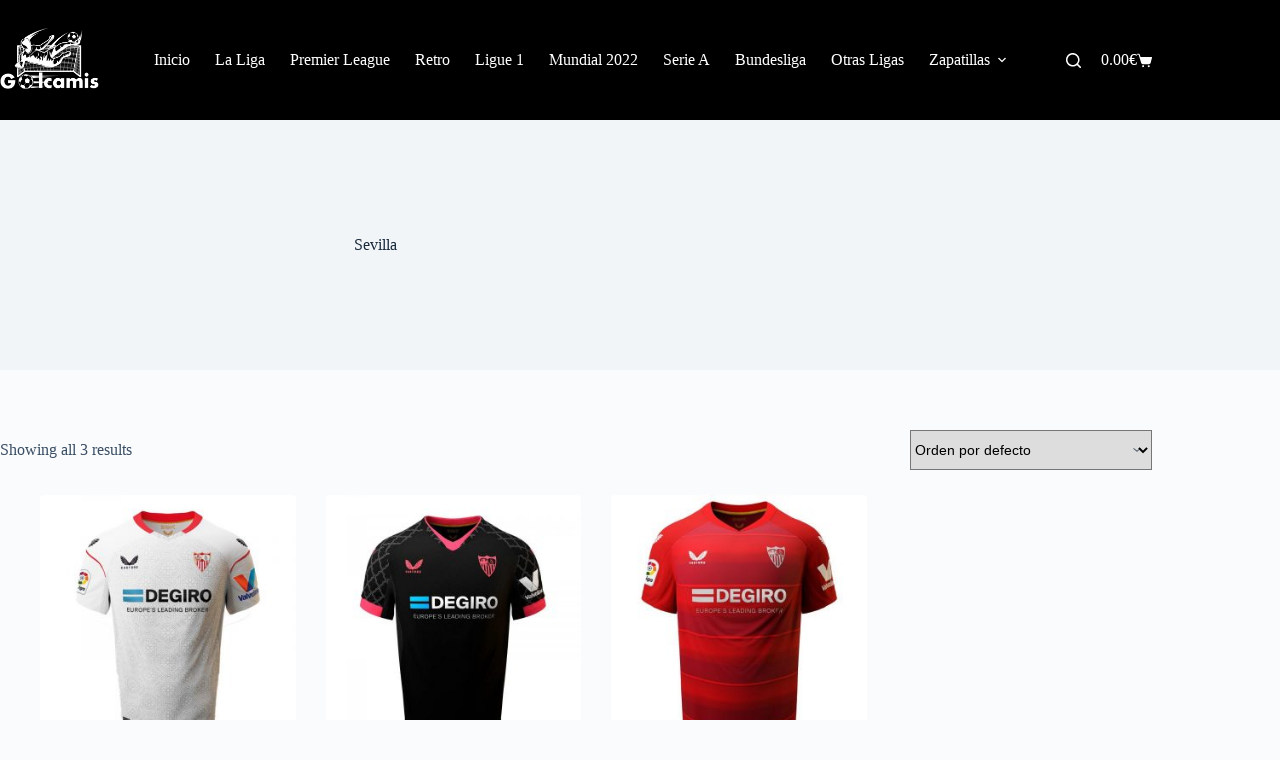

--- FILE ---
content_type: text/css
request_url: https://futcamis.com/wp-content/uploads/elementor/css/post-29.css?ver=1769101247
body_size: 928
content:
.elementor-29 .elementor-element.elementor-element-288ed97a:not(.elementor-motion-effects-element-type-background), .elementor-29 .elementor-element.elementor-element-288ed97a > .elementor-motion-effects-container > .elementor-motion-effects-layer{background-color:#000000;}.elementor-29 .elementor-element.elementor-element-288ed97a > .elementor-container{max-width:1200px;}.elementor-29 .elementor-element.elementor-element-288ed97a{transition:background 0.3s, border 0.3s, border-radius 0.3s, box-shadow 0.3s;padding:78px 0px 78px 0px;}.elementor-29 .elementor-element.elementor-element-288ed97a > .elementor-background-overlay{transition:background 0.3s, border-radius 0.3s, opacity 0.3s;}.elementor-29 .elementor-element.elementor-element-2d93a16b > .elementor-element-populated{padding:1em 1em 1em 1em;}.elementor-29 .elementor-element.elementor-element-31ec0f1d > .elementor-widget-container{padding:0px 0px 0px 15px;border-style:solid;border-width:0px 0px 0px 3px;border-color:#618FFF;}.elementor-29 .elementor-element.elementor-element-31ec0f1d .elementor-heading-title{font-family:"Poppins", Sans-serif;font-size:1.4em;font-weight:bold;text-transform:uppercase;letter-spacing:1.4px;color:#ffffff;}.elementor-29 .elementor-element.elementor-element-3c7eb99c .elementor-icon-list-items:not(.elementor-inline-items) .elementor-icon-list-item:not(:last-child){padding-block-end:calc(11px/2);}.elementor-29 .elementor-element.elementor-element-3c7eb99c .elementor-icon-list-items:not(.elementor-inline-items) .elementor-icon-list-item:not(:first-child){margin-block-start:calc(11px/2);}.elementor-29 .elementor-element.elementor-element-3c7eb99c .elementor-icon-list-items.elementor-inline-items .elementor-icon-list-item{margin-inline:calc(11px/2);}.elementor-29 .elementor-element.elementor-element-3c7eb99c .elementor-icon-list-items.elementor-inline-items{margin-inline:calc(-11px/2);}.elementor-29 .elementor-element.elementor-element-3c7eb99c .elementor-icon-list-items.elementor-inline-items .elementor-icon-list-item:after{inset-inline-end:calc(-11px/2);}.elementor-29 .elementor-element.elementor-element-3c7eb99c .elementor-icon-list-icon i{color:#ffffff;transition:color 0.3s;}.elementor-29 .elementor-element.elementor-element-3c7eb99c .elementor-icon-list-icon svg{fill:#ffffff;transition:fill 0.3s;}.elementor-29 .elementor-element.elementor-element-3c7eb99c{--e-icon-list-icon-size:14px;--icon-vertical-offset:0px;}.elementor-29 .elementor-element.elementor-element-3c7eb99c .elementor-icon-list-item > .elementor-icon-list-text, .elementor-29 .elementor-element.elementor-element-3c7eb99c .elementor-icon-list-item > a{font-family:"Poppins", Sans-serif;font-size:0.87em;}.elementor-29 .elementor-element.elementor-element-3c7eb99c .elementor-icon-list-text{color:#ffffff;transition:color 0.3s;}.elementor-29 .elementor-element.elementor-element-3c7eb99c .elementor-icon-list-item:hover .elementor-icon-list-text{color:#618FFF;}.elementor-29 .elementor-element.elementor-element-32871072 > .elementor-widget-container{padding:0px 0px 0px 15px;border-style:solid;border-width:0px 0px 0px 3px;border-color:#618FFF;}.elementor-29 .elementor-element.elementor-element-32871072 .elementor-heading-title{font-family:"Poppins", Sans-serif;font-size:1.4em;font-weight:bold;text-transform:uppercase;letter-spacing:1.4px;color:#ffffff;}.elementor-29 .elementor-element.elementor-element-39446078 .elementor-icon-list-items:not(.elementor-inline-items) .elementor-icon-list-item:not(:last-child){padding-block-end:calc(11px/2);}.elementor-29 .elementor-element.elementor-element-39446078 .elementor-icon-list-items:not(.elementor-inline-items) .elementor-icon-list-item:not(:first-child){margin-block-start:calc(11px/2);}.elementor-29 .elementor-element.elementor-element-39446078 .elementor-icon-list-items.elementor-inline-items .elementor-icon-list-item{margin-inline:calc(11px/2);}.elementor-29 .elementor-element.elementor-element-39446078 .elementor-icon-list-items.elementor-inline-items{margin-inline:calc(-11px/2);}.elementor-29 .elementor-element.elementor-element-39446078 .elementor-icon-list-items.elementor-inline-items .elementor-icon-list-item:after{inset-inline-end:calc(-11px/2);}.elementor-29 .elementor-element.elementor-element-39446078 .elementor-icon-list-icon i{color:#ffffff;transition:color 0.3s;}.elementor-29 .elementor-element.elementor-element-39446078 .elementor-icon-list-icon svg{fill:#ffffff;transition:fill 0.3s;}.elementor-29 .elementor-element.elementor-element-39446078{--e-icon-list-icon-size:14px;--icon-vertical-offset:0px;}.elementor-29 .elementor-element.elementor-element-39446078 .elementor-icon-list-item > .elementor-icon-list-text, .elementor-29 .elementor-element.elementor-element-39446078 .elementor-icon-list-item > a{font-family:"Poppins", Sans-serif;font-size:0.87em;}.elementor-29 .elementor-element.elementor-element-39446078 .elementor-icon-list-text{color:#ffffff;transition:color 0.3s;}.elementor-29 .elementor-element.elementor-element-39446078 .elementor-icon-list-item:hover .elementor-icon-list-text{color:#618FFF;}.elementor-29 .elementor-element.elementor-element-286463a1 > .elementor-element-populated{padding:1em 1em 1em 1em;}.elementor-29 .elementor-element.elementor-element-7f6a27c1 > .elementor-widget-container{padding:0px 0px 0px 15px;border-style:solid;border-width:0px 0px 0px 3px;border-color:#618FFF;}.elementor-29 .elementor-element.elementor-element-7f6a27c1 .elementor-heading-title{font-family:"Poppins", Sans-serif;font-size:1.4em;font-weight:bold;text-transform:uppercase;letter-spacing:1.4px;color:#ffffff;}.elementor-29 .elementor-element.elementor-element-1980bddc{--grid-template-columns:repeat(0, auto);--icon-size:27px;--grid-column-gap:25px;--grid-row-gap:0px;}.elementor-29 .elementor-element.elementor-element-1980bddc .elementor-widget-container{text-align:left;}.elementor-29 .elementor-element.elementor-element-1980bddc .elementor-social-icon{background-color:rgba(33,33,33,0);--icon-padding:0em;}.elementor-29 .elementor-element.elementor-element-1980bddc .elementor-social-icon i{color:#ffffff;}.elementor-29 .elementor-element.elementor-element-1980bddc .elementor-social-icon svg{fill:#ffffff;}.elementor-29 .elementor-element.elementor-element-1980bddc .elementor-social-icon:hover{background-color:rgba(255,255,255,0);}.elementor-29 .elementor-element.elementor-element-1980bddc .elementor-social-icon:hover i{color:#618FFF;}.elementor-29 .elementor-element.elementor-element-1980bddc .elementor-social-icon:hover svg{fill:#618FFF;}@media(max-width:1024px) and (min-width:768px){.elementor-29 .elementor-element.elementor-element-2d93a16b{width:50%;}.elementor-29 .elementor-element.elementor-element-286463a1{width:50%;}}@media(max-width:1024px){.elementor-29 .elementor-element.elementor-element-31ec0f1d .elementor-heading-title{font-size:1.5em;}.elementor-29 .elementor-element.elementor-element-32871072 .elementor-heading-title{font-size:1.5em;}.elementor-29 .elementor-element.elementor-element-7f6a27c1 .elementor-heading-title{font-size:1.5em;}}@media(max-width:767px){.elementor-29 .elementor-element.elementor-element-31ec0f1d .elementor-heading-title{font-size:1.5em;}.elementor-29 .elementor-element.elementor-element-32871072 .elementor-heading-title{font-size:1.5em;}.elementor-29 .elementor-element.elementor-element-7f6a27c1 .elementor-heading-title{font-size:1.5em;}}